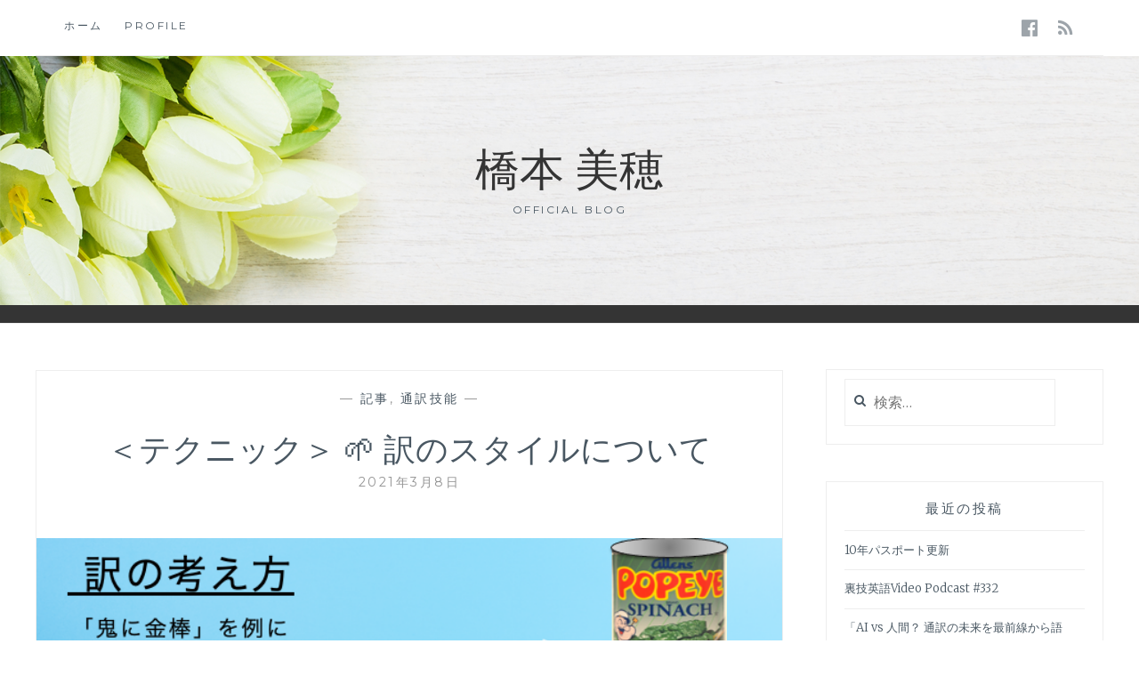

--- FILE ---
content_type: text/html; charset=UTF-8
request_url: https://nexdoor.jp/2021/03/08/%EF%BC%9C%E3%83%86%E3%82%AF%E3%83%8B%E3%83%83%E3%82%AF%EF%BC%9E-%F0%9F%8C%B1-%E8%A8%B3%E3%81%AE%E3%82%B9%E3%82%BF%E3%82%A4%E3%83%AB%E3%81%AB%E3%81%A4%E3%81%84%E3%81%A6/
body_size: 46798
content:
<!DOCTYPE html>
<html lang="ja">
<head>
<meta charset="UTF-8">
<meta name="viewport" content="width=device-width, initial-scale=1">
<link rel="profile" href="http://gmpg.org/xfn/11">
<link rel="pingback" href="https://nexdoor.jp/wp/xmlrpc.php">

<title>＜テクニック＞ 🌱 訳のスタイルについて &#8211; 橋本 美穂</title>
<meta name='robots' content='max-image-preview:large' />
<link rel='dns-prefetch' href='//fonts.googleapis.com' />
<link rel="alternate" type="application/rss+xml" title="橋本 美穂 &raquo; フィード" href="https://nexdoor.jp/feed/" />
<link rel="alternate" type="application/rss+xml" title="橋本 美穂 &raquo; コメントフィード" href="https://nexdoor.jp/comments/feed/" />
<link rel="alternate" type="application/rss+xml" title="橋本 美穂 &raquo; ＜テクニック＞ 🌱 訳のスタイルについて のコメントのフィード" href="https://nexdoor.jp/2021/03/08/%ef%bc%9c%e3%83%86%e3%82%af%e3%83%8b%e3%83%83%e3%82%af%ef%bc%9e-%f0%9f%8c%b1-%e8%a8%b3%e3%81%ae%e3%82%b9%e3%82%bf%e3%82%a4%e3%83%ab%e3%81%ab%e3%81%a4%e3%81%84%e3%81%a6/feed/" />
<link rel="alternate" title="oEmbed (JSON)" type="application/json+oembed" href="https://nexdoor.jp/wp-json/oembed/1.0/embed?url=https%3A%2F%2Fnexdoor.jp%2F2021%2F03%2F08%2F%25ef%25bc%259c%25e3%2583%2586%25e3%2582%25af%25e3%2583%258b%25e3%2583%2583%25e3%2582%25af%25ef%25bc%259e-%25f0%259f%258c%25b1-%25e8%25a8%25b3%25e3%2581%25ae%25e3%2582%25b9%25e3%2582%25bf%25e3%2582%25a4%25e3%2583%25ab%25e3%2581%25ab%25e3%2581%25a4%25e3%2581%2584%25e3%2581%25a6%2F" />
<link rel="alternate" title="oEmbed (XML)" type="text/xml+oembed" href="https://nexdoor.jp/wp-json/oembed/1.0/embed?url=https%3A%2F%2Fnexdoor.jp%2F2021%2F03%2F08%2F%25ef%25bc%259c%25e3%2583%2586%25e3%2582%25af%25e3%2583%258b%25e3%2583%2583%25e3%2582%25af%25ef%25bc%259e-%25f0%259f%258c%25b1-%25e8%25a8%25b3%25e3%2581%25ae%25e3%2582%25b9%25e3%2582%25bf%25e3%2582%25a4%25e3%2583%25ab%25e3%2581%25ab%25e3%2581%25a4%25e3%2581%2584%25e3%2581%25a6%2F&#038;format=xml" />
<!-- nexdoor.jp is managing ads with Advanced Ads 2.0.16 – https://wpadvancedads.com/ --><script id="nexdo-ready">
			window.advanced_ads_ready=function(e,a){a=a||"complete";var d=function(e){return"interactive"===a?"loading"!==e:"complete"===e};d(document.readyState)?e():document.addEventListener("readystatechange",(function(a){d(a.target.readyState)&&e()}),{once:"interactive"===a})},window.advanced_ads_ready_queue=window.advanced_ads_ready_queue||[];		</script>
		<style id='wp-img-auto-sizes-contain-inline-css' type='text/css'>
img:is([sizes=auto i],[sizes^="auto," i]){contain-intrinsic-size:3000px 1500px}
/*# sourceURL=wp-img-auto-sizes-contain-inline-css */
</style>
<style id='wp-emoji-styles-inline-css' type='text/css'>

	img.wp-smiley, img.emoji {
		display: inline !important;
		border: none !important;
		box-shadow: none !important;
		height: 1em !important;
		width: 1em !important;
		margin: 0 0.07em !important;
		vertical-align: -0.1em !important;
		background: none !important;
		padding: 0 !important;
	}
/*# sourceURL=wp-emoji-styles-inline-css */
</style>
<style id='wp-block-library-inline-css' type='text/css'>
:root{--wp-block-synced-color:#7a00df;--wp-block-synced-color--rgb:122,0,223;--wp-bound-block-color:var(--wp-block-synced-color);--wp-editor-canvas-background:#ddd;--wp-admin-theme-color:#007cba;--wp-admin-theme-color--rgb:0,124,186;--wp-admin-theme-color-darker-10:#006ba1;--wp-admin-theme-color-darker-10--rgb:0,107,160.5;--wp-admin-theme-color-darker-20:#005a87;--wp-admin-theme-color-darker-20--rgb:0,90,135;--wp-admin-border-width-focus:2px}@media (min-resolution:192dpi){:root{--wp-admin-border-width-focus:1.5px}}.wp-element-button{cursor:pointer}:root .has-very-light-gray-background-color{background-color:#eee}:root .has-very-dark-gray-background-color{background-color:#313131}:root .has-very-light-gray-color{color:#eee}:root .has-very-dark-gray-color{color:#313131}:root .has-vivid-green-cyan-to-vivid-cyan-blue-gradient-background{background:linear-gradient(135deg,#00d084,#0693e3)}:root .has-purple-crush-gradient-background{background:linear-gradient(135deg,#34e2e4,#4721fb 50%,#ab1dfe)}:root .has-hazy-dawn-gradient-background{background:linear-gradient(135deg,#faaca8,#dad0ec)}:root .has-subdued-olive-gradient-background{background:linear-gradient(135deg,#fafae1,#67a671)}:root .has-atomic-cream-gradient-background{background:linear-gradient(135deg,#fdd79a,#004a59)}:root .has-nightshade-gradient-background{background:linear-gradient(135deg,#330968,#31cdcf)}:root .has-midnight-gradient-background{background:linear-gradient(135deg,#020381,#2874fc)}:root{--wp--preset--font-size--normal:16px;--wp--preset--font-size--huge:42px}.has-regular-font-size{font-size:1em}.has-larger-font-size{font-size:2.625em}.has-normal-font-size{font-size:var(--wp--preset--font-size--normal)}.has-huge-font-size{font-size:var(--wp--preset--font-size--huge)}.has-text-align-center{text-align:center}.has-text-align-left{text-align:left}.has-text-align-right{text-align:right}.has-fit-text{white-space:nowrap!important}#end-resizable-editor-section{display:none}.aligncenter{clear:both}.items-justified-left{justify-content:flex-start}.items-justified-center{justify-content:center}.items-justified-right{justify-content:flex-end}.items-justified-space-between{justify-content:space-between}.screen-reader-text{border:0;clip-path:inset(50%);height:1px;margin:-1px;overflow:hidden;padding:0;position:absolute;width:1px;word-wrap:normal!important}.screen-reader-text:focus{background-color:#ddd;clip-path:none;color:#444;display:block;font-size:1em;height:auto;left:5px;line-height:normal;padding:15px 23px 14px;text-decoration:none;top:5px;width:auto;z-index:100000}html :where(.has-border-color){border-style:solid}html :where([style*=border-top-color]){border-top-style:solid}html :where([style*=border-right-color]){border-right-style:solid}html :where([style*=border-bottom-color]){border-bottom-style:solid}html :where([style*=border-left-color]){border-left-style:solid}html :where([style*=border-width]){border-style:solid}html :where([style*=border-top-width]){border-top-style:solid}html :where([style*=border-right-width]){border-right-style:solid}html :where([style*=border-bottom-width]){border-bottom-style:solid}html :where([style*=border-left-width]){border-left-style:solid}html :where(img[class*=wp-image-]){height:auto;max-width:100%}:where(figure){margin:0 0 1em}html :where(.is-position-sticky){--wp-admin--admin-bar--position-offset:var(--wp-admin--admin-bar--height,0px)}@media screen and (max-width:600px){html :where(.is-position-sticky){--wp-admin--admin-bar--position-offset:0px}}

/*# sourceURL=wp-block-library-inline-css */
</style><style id='wp-block-paragraph-inline-css' type='text/css'>
.is-small-text{font-size:.875em}.is-regular-text{font-size:1em}.is-large-text{font-size:2.25em}.is-larger-text{font-size:3em}.has-drop-cap:not(:focus):first-letter{float:left;font-size:8.4em;font-style:normal;font-weight:100;line-height:.68;margin:.05em .1em 0 0;text-transform:uppercase}body.rtl .has-drop-cap:not(:focus):first-letter{float:none;margin-left:.1em}p.has-drop-cap.has-background{overflow:hidden}:root :where(p.has-background){padding:1.25em 2.375em}:where(p.has-text-color:not(.has-link-color)) a{color:inherit}p.has-text-align-left[style*="writing-mode:vertical-lr"],p.has-text-align-right[style*="writing-mode:vertical-rl"]{rotate:180deg}
/*# sourceURL=https://nexdoor.jp/wp/wp-includes/blocks/paragraph/style.min.css */
</style>
<style id='global-styles-inline-css' type='text/css'>
:root{--wp--preset--aspect-ratio--square: 1;--wp--preset--aspect-ratio--4-3: 4/3;--wp--preset--aspect-ratio--3-4: 3/4;--wp--preset--aspect-ratio--3-2: 3/2;--wp--preset--aspect-ratio--2-3: 2/3;--wp--preset--aspect-ratio--16-9: 16/9;--wp--preset--aspect-ratio--9-16: 9/16;--wp--preset--color--black: #000000;--wp--preset--color--cyan-bluish-gray: #abb8c3;--wp--preset--color--white: #ffffff;--wp--preset--color--pale-pink: #f78da7;--wp--preset--color--vivid-red: #cf2e2e;--wp--preset--color--luminous-vivid-orange: #ff6900;--wp--preset--color--luminous-vivid-amber: #fcb900;--wp--preset--color--light-green-cyan: #7bdcb5;--wp--preset--color--vivid-green-cyan: #00d084;--wp--preset--color--pale-cyan-blue: #8ed1fc;--wp--preset--color--vivid-cyan-blue: #0693e3;--wp--preset--color--vivid-purple: #9b51e0;--wp--preset--gradient--vivid-cyan-blue-to-vivid-purple: linear-gradient(135deg,rgb(6,147,227) 0%,rgb(155,81,224) 100%);--wp--preset--gradient--light-green-cyan-to-vivid-green-cyan: linear-gradient(135deg,rgb(122,220,180) 0%,rgb(0,208,130) 100%);--wp--preset--gradient--luminous-vivid-amber-to-luminous-vivid-orange: linear-gradient(135deg,rgb(252,185,0) 0%,rgb(255,105,0) 100%);--wp--preset--gradient--luminous-vivid-orange-to-vivid-red: linear-gradient(135deg,rgb(255,105,0) 0%,rgb(207,46,46) 100%);--wp--preset--gradient--very-light-gray-to-cyan-bluish-gray: linear-gradient(135deg,rgb(238,238,238) 0%,rgb(169,184,195) 100%);--wp--preset--gradient--cool-to-warm-spectrum: linear-gradient(135deg,rgb(74,234,220) 0%,rgb(151,120,209) 20%,rgb(207,42,186) 40%,rgb(238,44,130) 60%,rgb(251,105,98) 80%,rgb(254,248,76) 100%);--wp--preset--gradient--blush-light-purple: linear-gradient(135deg,rgb(255,206,236) 0%,rgb(152,150,240) 100%);--wp--preset--gradient--blush-bordeaux: linear-gradient(135deg,rgb(254,205,165) 0%,rgb(254,45,45) 50%,rgb(107,0,62) 100%);--wp--preset--gradient--luminous-dusk: linear-gradient(135deg,rgb(255,203,112) 0%,rgb(199,81,192) 50%,rgb(65,88,208) 100%);--wp--preset--gradient--pale-ocean: linear-gradient(135deg,rgb(255,245,203) 0%,rgb(182,227,212) 50%,rgb(51,167,181) 100%);--wp--preset--gradient--electric-grass: linear-gradient(135deg,rgb(202,248,128) 0%,rgb(113,206,126) 100%);--wp--preset--gradient--midnight: linear-gradient(135deg,rgb(2,3,129) 0%,rgb(40,116,252) 100%);--wp--preset--font-size--small: 13px;--wp--preset--font-size--medium: 20px;--wp--preset--font-size--large: 36px;--wp--preset--font-size--x-large: 42px;--wp--preset--spacing--20: 0.44rem;--wp--preset--spacing--30: 0.67rem;--wp--preset--spacing--40: 1rem;--wp--preset--spacing--50: 1.5rem;--wp--preset--spacing--60: 2.25rem;--wp--preset--spacing--70: 3.38rem;--wp--preset--spacing--80: 5.06rem;--wp--preset--shadow--natural: 6px 6px 9px rgba(0, 0, 0, 0.2);--wp--preset--shadow--deep: 12px 12px 50px rgba(0, 0, 0, 0.4);--wp--preset--shadow--sharp: 6px 6px 0px rgba(0, 0, 0, 0.2);--wp--preset--shadow--outlined: 6px 6px 0px -3px rgb(255, 255, 255), 6px 6px rgb(0, 0, 0);--wp--preset--shadow--crisp: 6px 6px 0px rgb(0, 0, 0);}:where(.is-layout-flex){gap: 0.5em;}:where(.is-layout-grid){gap: 0.5em;}body .is-layout-flex{display: flex;}.is-layout-flex{flex-wrap: wrap;align-items: center;}.is-layout-flex > :is(*, div){margin: 0;}body .is-layout-grid{display: grid;}.is-layout-grid > :is(*, div){margin: 0;}:where(.wp-block-columns.is-layout-flex){gap: 2em;}:where(.wp-block-columns.is-layout-grid){gap: 2em;}:where(.wp-block-post-template.is-layout-flex){gap: 1.25em;}:where(.wp-block-post-template.is-layout-grid){gap: 1.25em;}.has-black-color{color: var(--wp--preset--color--black) !important;}.has-cyan-bluish-gray-color{color: var(--wp--preset--color--cyan-bluish-gray) !important;}.has-white-color{color: var(--wp--preset--color--white) !important;}.has-pale-pink-color{color: var(--wp--preset--color--pale-pink) !important;}.has-vivid-red-color{color: var(--wp--preset--color--vivid-red) !important;}.has-luminous-vivid-orange-color{color: var(--wp--preset--color--luminous-vivid-orange) !important;}.has-luminous-vivid-amber-color{color: var(--wp--preset--color--luminous-vivid-amber) !important;}.has-light-green-cyan-color{color: var(--wp--preset--color--light-green-cyan) !important;}.has-vivid-green-cyan-color{color: var(--wp--preset--color--vivid-green-cyan) !important;}.has-pale-cyan-blue-color{color: var(--wp--preset--color--pale-cyan-blue) !important;}.has-vivid-cyan-blue-color{color: var(--wp--preset--color--vivid-cyan-blue) !important;}.has-vivid-purple-color{color: var(--wp--preset--color--vivid-purple) !important;}.has-black-background-color{background-color: var(--wp--preset--color--black) !important;}.has-cyan-bluish-gray-background-color{background-color: var(--wp--preset--color--cyan-bluish-gray) !important;}.has-white-background-color{background-color: var(--wp--preset--color--white) !important;}.has-pale-pink-background-color{background-color: var(--wp--preset--color--pale-pink) !important;}.has-vivid-red-background-color{background-color: var(--wp--preset--color--vivid-red) !important;}.has-luminous-vivid-orange-background-color{background-color: var(--wp--preset--color--luminous-vivid-orange) !important;}.has-luminous-vivid-amber-background-color{background-color: var(--wp--preset--color--luminous-vivid-amber) !important;}.has-light-green-cyan-background-color{background-color: var(--wp--preset--color--light-green-cyan) !important;}.has-vivid-green-cyan-background-color{background-color: var(--wp--preset--color--vivid-green-cyan) !important;}.has-pale-cyan-blue-background-color{background-color: var(--wp--preset--color--pale-cyan-blue) !important;}.has-vivid-cyan-blue-background-color{background-color: var(--wp--preset--color--vivid-cyan-blue) !important;}.has-vivid-purple-background-color{background-color: var(--wp--preset--color--vivid-purple) !important;}.has-black-border-color{border-color: var(--wp--preset--color--black) !important;}.has-cyan-bluish-gray-border-color{border-color: var(--wp--preset--color--cyan-bluish-gray) !important;}.has-white-border-color{border-color: var(--wp--preset--color--white) !important;}.has-pale-pink-border-color{border-color: var(--wp--preset--color--pale-pink) !important;}.has-vivid-red-border-color{border-color: var(--wp--preset--color--vivid-red) !important;}.has-luminous-vivid-orange-border-color{border-color: var(--wp--preset--color--luminous-vivid-orange) !important;}.has-luminous-vivid-amber-border-color{border-color: var(--wp--preset--color--luminous-vivid-amber) !important;}.has-light-green-cyan-border-color{border-color: var(--wp--preset--color--light-green-cyan) !important;}.has-vivid-green-cyan-border-color{border-color: var(--wp--preset--color--vivid-green-cyan) !important;}.has-pale-cyan-blue-border-color{border-color: var(--wp--preset--color--pale-cyan-blue) !important;}.has-vivid-cyan-blue-border-color{border-color: var(--wp--preset--color--vivid-cyan-blue) !important;}.has-vivid-purple-border-color{border-color: var(--wp--preset--color--vivid-purple) !important;}.has-vivid-cyan-blue-to-vivid-purple-gradient-background{background: var(--wp--preset--gradient--vivid-cyan-blue-to-vivid-purple) !important;}.has-light-green-cyan-to-vivid-green-cyan-gradient-background{background: var(--wp--preset--gradient--light-green-cyan-to-vivid-green-cyan) !important;}.has-luminous-vivid-amber-to-luminous-vivid-orange-gradient-background{background: var(--wp--preset--gradient--luminous-vivid-amber-to-luminous-vivid-orange) !important;}.has-luminous-vivid-orange-to-vivid-red-gradient-background{background: var(--wp--preset--gradient--luminous-vivid-orange-to-vivid-red) !important;}.has-very-light-gray-to-cyan-bluish-gray-gradient-background{background: var(--wp--preset--gradient--very-light-gray-to-cyan-bluish-gray) !important;}.has-cool-to-warm-spectrum-gradient-background{background: var(--wp--preset--gradient--cool-to-warm-spectrum) !important;}.has-blush-light-purple-gradient-background{background: var(--wp--preset--gradient--blush-light-purple) !important;}.has-blush-bordeaux-gradient-background{background: var(--wp--preset--gradient--blush-bordeaux) !important;}.has-luminous-dusk-gradient-background{background: var(--wp--preset--gradient--luminous-dusk) !important;}.has-pale-ocean-gradient-background{background: var(--wp--preset--gradient--pale-ocean) !important;}.has-electric-grass-gradient-background{background: var(--wp--preset--gradient--electric-grass) !important;}.has-midnight-gradient-background{background: var(--wp--preset--gradient--midnight) !important;}.has-small-font-size{font-size: var(--wp--preset--font-size--small) !important;}.has-medium-font-size{font-size: var(--wp--preset--font-size--medium) !important;}.has-large-font-size{font-size: var(--wp--preset--font-size--large) !important;}.has-x-large-font-size{font-size: var(--wp--preset--font-size--x-large) !important;}
/*# sourceURL=global-styles-inline-css */
</style>

<style id='classic-theme-styles-inline-css' type='text/css'>
/*! This file is auto-generated */
.wp-block-button__link{color:#fff;background-color:#32373c;border-radius:9999px;box-shadow:none;text-decoration:none;padding:calc(.667em + 2px) calc(1.333em + 2px);font-size:1.125em}.wp-block-file__button{background:#32373c;color:#fff;text-decoration:none}
/*# sourceURL=/wp-includes/css/classic-themes.min.css */
</style>
<link rel='stylesheet' id='anissa-style-css' href='https://nexdoor.jp/wp/wp-content/themes/anissa/style.css?ver=6.9' type='text/css' media='all' />
<link rel='stylesheet' id='anissa-fonts-css' href='https://fonts.googleapis.com/css?family=Playfair+Display%3A400%2C700%7CMontserrat%3A400%2C700%7CMerriweather%3A400%2C300%2C700&#038;subset=latin%2Clatin-ext' type='text/css' media='all' />
<link rel='stylesheet' id='anissa-fontawesome-css' href='https://nexdoor.jp/wp/wp-content/themes/anissa/fonts/font-awesome.css?ver=4.3.0' type='text/css' media='all' />
<script type="text/javascript" src="https://nexdoor.jp/wp/wp-includes/js/jquery/jquery.min.js?ver=3.7.1" id="jquery-core-js"></script>
<script type="text/javascript" src="https://nexdoor.jp/wp/wp-includes/js/jquery/jquery-migrate.min.js?ver=3.4.1" id="jquery-migrate-js"></script>
<link rel="https://api.w.org/" href="https://nexdoor.jp/wp-json/" /><link rel="alternate" title="JSON" type="application/json" href="https://nexdoor.jp/wp-json/wp/v2/posts/1632" /><link rel="EditURI" type="application/rsd+xml" title="RSD" href="https://nexdoor.jp/wp/xmlrpc.php?rsd" />
<meta name="generator" content="WordPress 6.9" />
<link rel="canonical" href="https://nexdoor.jp/2021/03/08/%ef%bc%9c%e3%83%86%e3%82%af%e3%83%8b%e3%83%83%e3%82%af%ef%bc%9e-%f0%9f%8c%b1-%e8%a8%b3%e3%81%ae%e3%82%b9%e3%82%bf%e3%82%a4%e3%83%ab%e3%81%ab%e3%81%a4%e3%81%84%e3%81%a6/" />
<link rel='shortlink' href='https://nexdoor.jp/?p=1632' />
<script>readMoreArgs = []</script><script type="text/javascript">
				EXPM_VERSION=3.55;EXPM_AJAX_URL='https://nexdoor.jp/wp/wp-admin/admin-ajax.php';
			function yrmAddEvent(element, eventName, fn) {
				if (element.addEventListener)
					element.addEventListener(eventName, fn, false);
				else if (element.attachEvent)
					element.attachEvent('on' + eventName, fn);
			}
			</script>
		<style type="text/css" id="custom-header-image">
			.site-branding:before {
				background-image: url( https://nexdoor.jp/wp/wp-content/uploads/2018/05/HeaderImage1600x420.png);
				background-position: center;
				background-repeat: no-repeat;
				background-size: cover;
				content: "";
				display: block;
				position: absolute;
				top: 0;
				left: 0;
				width: 100%;
				height: 100%;
				z-index:-1;
			}
		</style>
	<link rel="icon" href="https://nexdoor.jp/wp/wp-content/uploads/2018/05/cropped-HeaderImage-1-32x32.png" sizes="32x32" />
<link rel="icon" href="https://nexdoor.jp/wp/wp-content/uploads/2018/05/cropped-HeaderImage-1-192x192.png" sizes="192x192" />
<link rel="apple-touch-icon" href="https://nexdoor.jp/wp/wp-content/uploads/2018/05/cropped-HeaderImage-1-180x180.png" />
<meta name="msapplication-TileImage" content="https://nexdoor.jp/wp/wp-content/uploads/2018/05/cropped-HeaderImage-1-270x270.png" />
</head>

<body class="wp-singular post-template-default single single-post postid-1632 single-format-standard wp-theme-anissa group-blog aa-prefix-nexdo-">

<div id="page" class="hfeed site">
	<a class="skip-link screen-reader-text" href="#content">コンテンツにスキップ</a>

	<header id="masthead" class="site-header" role="banner">
		<nav id="site-navigation" class="main-navigation clear" role="navigation">
			<button class="menu-toggle" aria-controls="primary-menu" aria-expanded="false">メニュー</button>
			<div class="menu-%e3%83%a1%e3%82%a4%e3%83%b3%e3%83%a1%e3%83%8b%e3%83%a5%e3%83%bc-container"><ul id="primary-menu" class="menu"><li id="menu-item-137" class="menu-item menu-item-type-custom menu-item-object-custom menu-item-home menu-item-137"><a href="http://nexdoor.jp">ホーム</a></li>
<li id="menu-item-54" class="menu-item menu-item-type-post_type menu-item-object-page menu-item-54"><a href="https://nexdoor.jp/%e3%83%9b%e3%83%bc%e3%83%a0%e3%83%9a%e3%83%bc%e3%82%b8/">profile</a></li>
</ul></div>
							<div class="social-links"><ul id="menu-%e3%82%bd%e3%83%bc%e3%82%b7%e3%83%a3%e3%83%ab%e3%83%aa%e3%83%b3%e3%82%af" class="menu"><li id="menu-item-80" class="menu-item menu-item-type-custom menu-item-object-custom menu-item-80"><a href="https://www.facebook.com/people/%E6%A9%8B%E6%9C%AC%E7%BE%8E%E7%A9%82/100025390952335"><span class="screen-reader-text">facebook</span></a></li>
<li id="menu-item-318" class="menu-item menu-item-type-custom menu-item-object-custom menu-item-318"><a href="http://nexdoor.jp/feed"><span class="screen-reader-text">rss</span></a></li>
</ul></div>					</nav><!-- #site-navigation -->

		<div class="site-branding">						<h1 class="site-title"><a href="https://nexdoor.jp/" rel="home">橋本 美穂</a></h1>
			<h2 class="site-description">official blog</h2>
		</div><!-- .site-branding -->
	</header><!-- #masthead -->

	<div id="content" class="site-content">
	<div class="wrap clear">
	
<div id="primary" class="content-area">
  <main id="main" class="site-main" role="main">
        
<article id="post-1632" class="post-1632 post type-post status-publish format-standard has-post-thumbnail hentry category-articles category-translation-skills tag-498 tag-380 tag-379 tag-174 tag-499 tag-500">
<div class="entry-cat">
			&mdash; <a href="https://nexdoor.jp/category/articles/" rel="category tag">記事</a>, <a href="https://nexdoor.jp/category/translation-skills/" rel="category tag">通訳技能</a> &mdash;
		</div><!-- .entry-cat -->
	<header class="entry-header">
		<h1 class="entry-title">＜テクニック＞ 🌱 訳のスタイルについて</h1>        <div class="entry-datetop">
			2021年3月8日		</div><!-- .entry-datetop -->
	</header><!-- .entry-header -->
    
    		<div class="featured-header-image">
				<img width="674" height="450" src="https://nexdoor.jp/wp/wp-content/uploads/2021/03/omi-674x450.png" class="attachment-anissa-home size-anissa-home wp-post-image" alt="" decoding="async" fetchpriority="high" srcset="https://nexdoor.jp/wp/wp-content/uploads/2021/03/omi-674x450.png 674w, https://nexdoor.jp/wp/wp-content/uploads/2021/03/omi-480x320.png 480w" sizes="(max-width: 674px) 100vw, 674px" />		</div><!-- .featured-header-image -->
	
	<div class="entry-content">
		
<p>IT業界でクラウド技術の話をしている時にcloudを「雲」と訳したらひっくり返りますよね<img decoding="async" height="16" width="16" alt="😂" src="https://static.xx.fbcdn.net/images/emoji.php/v9/t6f/2/16/1f602.png">？あるいは「寿司<img decoding="async" height="16" width="16" alt="🍣" src="https://static.xx.fbcdn.net/images/emoji.php/v9/te7/2/16/1f363.png">」を外国人に「raw fish on vinegar rice-ball」と説明したら、かえって混乱するでしょう。cloudをクラウド、寿司をsushiとそのママ訳すスタイルを「ママ訳」と呼んでいます。そして「直訳」は、鬼→oger、金棒→iron clubという風に、単語を一対一で置き換えていくスタイルです。一番スムーズに理解できるのが「意訳」であり、異文化の壁を越えられない独特なニュアンスが出てきた場合は「説明」を付け加えます。文脈上「鬼を説明しても意味がない」と判断したら、the mighty become mightier と「意訳」したり、クリエイティブに考える余力があれば Popeye on spinach といった「飛訳」を出すでしょう。（「飛訳」というのは私が作った用語で creative leapがある、つまり作っちゃいました！というレベルです。）　たとえ考える時間が1、2秒しかない同時通訳の最中でも「ママ訳でいくか、意訳でいくか、それとも説明を付け加える必要があるか？飛訳はできそうか？」と瞬時に判断をしています。さて、「英語にないなら作っちゃえ！」で投稿をしているんだけど、なかなか採用されないよプンプン！とお感じの方は、よかったら下の図をご参照ください。ただの説明ではなく、スムーズな意訳でもなく、ブッ飛んだ「飛訳」をお待ちしております<img loading="lazy" decoding="async" height="16" width="16" alt="😊" src="https://static.xx.fbcdn.net/images/emoji.php/v9/t1e/2/16/1f60a.png"><img loading="lazy" decoding="async" height="16" width="16" alt="❣️" src="https://static.xx.fbcdn.net/images/emoji.php/v9/t6c/2/16/2763.png"></p>



<iframe style="width:120px;height:240px;" marginwidth="0" marginheight="0" scrolling="no" frameborder="0" src="https://rcm-fe.amazon-adsystem.com/e/cm?ref=qf_sp_asin_til&amp;t=yatanblog-22&amp;m=amazon&amp;o=9&amp;p=8&amp;l=as1&amp;IS1=1&amp;detail=1&amp;asins=B007653YBE&amp;linkId=dceaa5610dca0f1a314e3190061b6c2b&amp;bc1=ffffff&amp;lt1=_top&amp;fc1=333333&amp;lc1=0066c0&amp;bg1=ffffff&amp;f=ifr">
    </iframe>
			</div><!-- .entry-content -->

	<footer class="entry-footer clear">
		<div class="entry-footer-wrapper"><span class="posted-on"><a href="https://nexdoor.jp/2021/03/08/%ef%bc%9c%e3%83%86%e3%82%af%e3%83%8b%e3%83%83%e3%82%af%ef%bc%9e-%f0%9f%8c%b1-%e8%a8%b3%e3%81%ae%e3%82%b9%e3%82%bf%e3%82%a4%e3%83%ab%e3%81%ab%e3%81%a4%e3%81%84%e3%81%a6/" rel="bookmark"><time class="entry-date published" datetime="2021-03-08T19:43:00+09:00">2021年3月8日</time><time class="updated" datetime="2021-03-09T08:42:00+09:00">2021年3月9日</time></a></span><span class="byline"> <span class="author vcard"><a class="url fn n" href="https://nexdoor.jp/author/yasunari-hashimoto/">yasunari.hashimoto</a></span></span><span class="cat-links"><a href="https://nexdoor.jp/category/articles/" rel="category tag">記事</a>, <a href="https://nexdoor.jp/category/translation-skills/" rel="category tag">通訳技能</a></span><span class="tags-links"><a href="https://nexdoor.jp/tag/%e3%83%9e%e3%83%9e%e8%a8%b3/" rel="tag">ママ訳</a>, <a href="https://nexdoor.jp/tag/%e6%84%8f%e8%a8%b3/" rel="tag">意訳</a>, <a href="https://nexdoor.jp/tag/%e7%9b%b4%e8%a8%b3/" rel="tag">直訳</a>, <a href="https://nexdoor.jp/tag/%e8%8b%b1%e8%aa%9e%e3%81%ab%e3%81%aa%e3%81%84%e3%81%aa%e3%82%89%e4%bd%9c%e3%81%a3%e3%81%a1%e3%82%83%e3%81%88%ef%bc%81/" rel="tag">英語にないなら作っちゃえ！</a>, <a href="https://nexdoor.jp/tag/%e8%aa%ac%e6%98%8e/" rel="tag">説明</a>, <a href="https://nexdoor.jp/tag/%e9%a3%9b%e8%ba%8d/" rel="tag">飛躍</a></span></div><!--.entry-footer-wrapper-->	</footer><!-- .entry-footer -->
</article><!-- #post-## -->

        
	<nav class="navigation post-navigation" aria-label="投稿">
		<h2 class="screen-reader-text">投稿ナビゲーション</h2>
		<div class="nav-links"><div class="nav-previous"><a href="https://nexdoor.jp/2021/03/08/%ef%bc%9c%e8%8b%b1%e8%aa%9e%e3%81%ab%e3%81%aa%e3%81%84%e3%81%aa%e3%82%89%e4%bd%9c%e3%81%a3%e3%81%a1%e3%82%83%e3%81%88%ef%bc%81%ef%bc%9e%f0%9f%8f%85%f0%9f%8f%85%f0%9f%8f%85/" rel="prev"><span class="meta-nav">前の記事</span> ＜英語にないなら作っちゃえ！＞🏅🏅🏅</a></div><div class="nav-next"><a href="https://nexdoor.jp/2021/03/13/%ef%bc%9c%e3%83%aa%e3%83%a2%e3%83%bc%e3%83%88%e3%81%a7%e3%82%82%e5%90%8c%e6%99%82%e9%80%9a%e8%a8%b3%ef%bc%9e%e2%9c%a8a%e9%9d%a2%ef%bc%9a%e8%8b%b1%e8%aa%9e%e7%89%88%e2%9c%a8/" rel="next"><span class="meta-nav">次の記事</span> ＜リモートでも同時通訳＞✨A面：英語版✨</a></div></div>
	</nav>      </main>
  <!-- #main --> 
</div>
<!-- #primary -->


<div id="secondary" class="widget-area sidebar" role="complementary">
  <aside id="search-2" class="widget widget_search"><form role="search" method="get" class="search-form" action="https://nexdoor.jp/">
				<label>
					<span class="screen-reader-text">検索:</span>
					<input type="search" class="search-field" placeholder="検索&hellip;" value="" name="s" />
				</label>
				<input type="submit" class="search-submit" value="検索" />
			</form></aside>
		<aside id="recent-posts-2" class="widget widget_recent_entries">
		<h1 class="widget-title">最近の投稿</h1>
		<ul>
											<li>
					<a href="https://nexdoor.jp/2026/01/06/10%e5%b9%b4%e3%83%91%e3%82%b9%e3%83%9d%e3%83%bc%e3%83%88%e6%9b%b4%e6%96%b0/">10年パスポート更新</a>
									</li>
											<li>
					<a href="https://nexdoor.jp/2025/12/30/%e8%a3%8f%e6%8a%80%e8%8b%b1%e8%aa%9evideo-podcast-332/">裏技英語Video Podcast #332</a>
									</li>
											<li>
					<a href="https://nexdoor.jp/2025/12/29/%e3%80%8cai-vs-%e4%ba%ba%e9%96%93%ef%bc%9f-%e9%80%9a%e8%a8%b3%e3%81%ae%e6%9c%aa%e6%9d%a5%e3%82%92%e6%9c%80%e5%89%8d%e7%b7%9a%e3%81%8b%e3%82%89%e8%aa%9e%e3%82%8b%e3%80%8dredefining-the-future/">「AI vs 人間？ 通訳の未来を最前線から語る」”Redefining the Future of Interpreting” Vital Japan講演会</a>
									</li>
											<li>
					<a href="https://nexdoor.jp/2025/12/06/%e8%a3%8f%e6%8a%80%e8%8b%b1%e8%aa%9e%e3%83%88%e3%83%bc%e3%82%af%e3%82%b7%e3%83%a7%e3%83%bcpodcast%e5%85%ac%e9%96%8b%e5%8f%8e%e9%8c%b2/">裏技英語トークショーPodcast公開収録</a>
									</li>
											<li>
					<a href="https://nexdoor.jp/2025/12/05/%e3%83%91%e3%83%b3%e3%83%81%e3%81%ae%e5%8a%b9%e3%81%84%e3%81%9f%e6%99%82%e5%b7%ae%e3%83%9c%e3%82%b1/">パンチの効いた時差ボケ</a>
									</li>
					</ul>

		</aside><aside id="categories-4" class="widget widget_categories"><h1 class="widget-title">カテゴリー</h1>
			<ul>
					<li class="cat-item cat-item-870"><a href="https://nexdoor.jp/category/podcast/">podcast</a> (5)
</li>
	<li class="cat-item cat-item-642"><a href="https://nexdoor.jp/category/youtube/">YouTube</a> (9)
</li>
	<li class="cat-item cat-item-343"><a href="https://nexdoor.jp/category/%e3%82%ac%e3%83%bc%e3%83%87%e3%83%8b%e3%83%b3%e3%82%b0/">ガーデニング</a> (40)
</li>
	<li class="cat-item cat-item-3"><a href="https://nexdoor.jp/category/tv/">テレビ</a> (16)
</li>
	<li class="cat-item cat-item-89"><a href="https://nexdoor.jp/category/radio/">ラジオ</a> (28)
</li>
	<li class="cat-item cat-item-241"><a href="https://nexdoor.jp/category/%e4%ba%a4%e6%b5%81%e4%bc%9a/">交流会</a> (5)
</li>
	<li class="cat-item cat-item-315"><a href="https://nexdoor.jp/category/%e5%88%87%e3%82%8a%e6%9c%adenglish/">切り札ENGLISH</a> (28)
</li>
	<li class="cat-item cat-item-312"><a href="https://nexdoor.jp/category/%e5%a4%89%e3%82%8f%e3%82%8a%e3%83%80%e3%83%8d%e5%8d%98%e8%aa%9e%e9%9b%86/">変わりダネ単語集</a> (1)
</li>
	<li class="cat-item cat-item-444"><a href="https://nexdoor.jp/category/%e6%96%b0%e8%81%9e/">新聞</a> (1)
</li>
	<li class="cat-item cat-item-99"><a href="https://nexdoor.jp/category/%e6%9b%b8%e7%b1%8d/">書籍</a> (10)
</li>
	<li class="cat-item cat-item-1"><a href="https://nexdoor.jp/category/non-category/">未分類</a> (138)
</li>
	<li class="cat-item cat-item-39"><a href="https://nexdoor.jp/category/articles/">記事</a> (85)
</li>
	<li class="cat-item cat-item-136"><a href="https://nexdoor.jp/category/%e8%ac%9b%e5%ba%a7/">講座</a> (10)
</li>
	<li class="cat-item cat-item-6"><a href="https://nexdoor.jp/category/speech/">講演</a> (39)
</li>
	<li class="cat-item cat-item-5"><a href="https://nexdoor.jp/category/translation-skills/">通訳技能</a> (11)
</li>
			</ul>

			</aside><aside id="tag_cloud-3" class="widget widget_tag_cloud"><h1 class="widget-title">タグ</h1><div class="tagcloud"><a href="https://nexdoor.jp/tag/cnn-english-express/" class="tag-cloud-link tag-link-152 tag-link-position-1" style="font-size: 12px;">CNN English Express</a>
<a href="https://nexdoor.jp/tag/tbs%e3%83%a9%e3%82%b8%e3%82%aa/" class="tag-cloud-link tag-link-96 tag-link-position-2" style="font-size: 12px;">TBSラジオ</a>
<a href="https://nexdoor.jp/tag/the-japan-times-alpha/" class="tag-cloud-link tag-link-54 tag-link-position-3" style="font-size: 12px;">The Japan Times Alpha</a>
<a href="https://nexdoor.jp/tag/%e3%81%b5%e3%81%aa%e3%81%a3%e3%81%97%e3%83%bc/" class="tag-cloud-link tag-link-302 tag-link-position-4" style="font-size: 12px;">ふなっしー</a>
<a href="https://nexdoor.jp/tag/%e3%82%ad%e3%83%a4%e3%83%8e%e3%83%b3/" class="tag-cloud-link tag-link-148 tag-link-position-5" style="font-size: 12px;">キヤノン</a>
<a href="https://nexdoor.jp/tag/%e3%83%86%e3%83%ac%e3%83%93%e6%9c%9d%e6%97%a5/" class="tag-cloud-link tag-link-26 tag-link-position-6" style="font-size: 12px;">テレビ朝日</a>
<a href="https://nexdoor.jp/tag/%e3%83%94%e3%82%b3%e5%a4%aa%e9%83%8e/" class="tag-cloud-link tag-link-91 tag-link-position-7" style="font-size: 12px;">ピコ太郎</a>
<a href="https://nexdoor.jp/tag/%e5%ae%89%e4%bd%8f%e7%b4%b3%e4%b8%80%e9%83%8e/" class="tag-cloud-link tag-link-94 tag-link-position-8" style="font-size: 12px;">安住紳一郎</a>
<a href="https://nexdoor.jp/tag/%e6%83%85%e7%86%b1%e5%a4%a7%e9%99%b8/" class="tag-cloud-link tag-link-544 tag-link-position-9" style="font-size: 12px;">情熱大陸</a>
<a href="https://nexdoor.jp/tag/%e6%9c%9d%e6%97%a5%e3%82%ab%e3%83%ab%e3%83%81%e3%83%a3%e3%83%bc%e3%82%bb%e3%83%b3%e3%82%bf%e3%83%bc/" class="tag-cloud-link tag-link-164 tag-link-position-10" style="font-size: 12px;">朝日カルチャーセンター</a>
<a href="https://nexdoor.jp/tag/%e6%9d%b1%e4%ba%ac%e3%82%bf%e3%83%af%e3%83%bc/" class="tag-cloud-link tag-link-245 tag-link-position-11" style="font-size: 12px;">東京タワー</a>
<a href="https://nexdoor.jp/tag/%e6%b5%a6%e5%b3%b6%e3%80%80%e4%b9%85/" class="tag-cloud-link tag-link-536 tag-link-position-12" style="font-size: 12px;">浦島　久</a>
<a href="https://nexdoor.jp/tag/%e6%bf%80%e3%83%ac%e3%82%a2%e3%81%95%e3%82%93%e3%82%92%e9%80%a3%e3%82%8c%e3%81%a6%e3%81%8d%e3%81%9f/" class="tag-cloud-link tag-link-51 tag-link-position-13" style="font-size: 12px;">激レアさんを連れてきた</a>
<a href="https://nexdoor.jp/tag/%e8%8a%b1%e7%b5%b5%e5%b8%ab/" class="tag-cloud-link tag-link-579 tag-link-position-14" style="font-size: 12px;">花絵師</a>
<a href="https://nexdoor.jp/tag/%e8%8b%b1%e8%aa%9e%e3%81%ab%e3%81%aa%e3%81%84%e3%81%aa%e3%82%89%e4%bd%9c%e3%81%a3%e3%81%a1%e3%82%83%e3%81%88%ef%bc%81/" class="tag-cloud-link tag-link-174 tag-link-position-15" style="font-size: 12px;">英語にないなら作っちゃえ！</a>
<a href="https://nexdoor.jp/tag/%e8%a5%bf%e6%be%a4%e3%83%ad%e3%82%a4/" class="tag-cloud-link tag-link-135 tag-link-position-16" style="font-size: 12px;">西澤ロイ</a>
<a href="https://nexdoor.jp/tag/%e8%b6%8a%e5%89%8d%e6%95%8f%e5%bc%a5/" class="tag-cloud-link tag-link-256 tag-link-position-17" style="font-size: 12px;">越前敏弥</a>
<a href="https://nexdoor.jp/tag/%e9%ac%bc%e3%81%ab%e9%87%91%e6%a3%92/" class="tag-cloud-link tag-link-247 tag-link-position-18" style="font-size: 12px;">鬼に金棒</a></div>
</aside><aside id="archives-2" class="widget widget_archive"><h1 class="widget-title">アーカイブ</h1>
			<ul>
					<li><a href='https://nexdoor.jp/2026/01/'>2026年1月</a></li>
	<li><a href='https://nexdoor.jp/2025/12/'>2025年12月</a></li>
	<li><a href='https://nexdoor.jp/2025/11/'>2025年11月</a></li>
	<li><a href='https://nexdoor.jp/2025/10/'>2025年10月</a></li>
	<li><a href='https://nexdoor.jp/2025/09/'>2025年9月</a></li>
	<li><a href='https://nexdoor.jp/2025/06/'>2025年6月</a></li>
	<li><a href='https://nexdoor.jp/2025/05/'>2025年5月</a></li>
	<li><a href='https://nexdoor.jp/2025/03/'>2025年3月</a></li>
	<li><a href='https://nexdoor.jp/2025/02/'>2025年2月</a></li>
	<li><a href='https://nexdoor.jp/2024/12/'>2024年12月</a></li>
	<li><a href='https://nexdoor.jp/2024/02/'>2024年2月</a></li>
	<li><a href='https://nexdoor.jp/2024/01/'>2024年1月</a></li>
	<li><a href='https://nexdoor.jp/2023/12/'>2023年12月</a></li>
	<li><a href='https://nexdoor.jp/2023/11/'>2023年11月</a></li>
	<li><a href='https://nexdoor.jp/2023/10/'>2023年10月</a></li>
	<li><a href='https://nexdoor.jp/2023/09/'>2023年9月</a></li>
	<li><a href='https://nexdoor.jp/2023/08/'>2023年8月</a></li>
	<li><a href='https://nexdoor.jp/2023/07/'>2023年7月</a></li>
	<li><a href='https://nexdoor.jp/2023/06/'>2023年6月</a></li>
	<li><a href='https://nexdoor.jp/2023/05/'>2023年5月</a></li>
	<li><a href='https://nexdoor.jp/2023/04/'>2023年4月</a></li>
	<li><a href='https://nexdoor.jp/2023/03/'>2023年3月</a></li>
	<li><a href='https://nexdoor.jp/2023/02/'>2023年2月</a></li>
	<li><a href='https://nexdoor.jp/2023/01/'>2023年1月</a></li>
	<li><a href='https://nexdoor.jp/2022/12/'>2022年12月</a></li>
	<li><a href='https://nexdoor.jp/2022/11/'>2022年11月</a></li>
	<li><a href='https://nexdoor.jp/2022/10/'>2022年10月</a></li>
	<li><a href='https://nexdoor.jp/2022/09/'>2022年9月</a></li>
	<li><a href='https://nexdoor.jp/2022/08/'>2022年8月</a></li>
	<li><a href='https://nexdoor.jp/2022/07/'>2022年7月</a></li>
	<li><a href='https://nexdoor.jp/2022/06/'>2022年6月</a></li>
	<li><a href='https://nexdoor.jp/2022/05/'>2022年5月</a></li>
	<li><a href='https://nexdoor.jp/2022/04/'>2022年4月</a></li>
	<li><a href='https://nexdoor.jp/2022/03/'>2022年3月</a></li>
	<li><a href='https://nexdoor.jp/2022/02/'>2022年2月</a></li>
	<li><a href='https://nexdoor.jp/2022/01/'>2022年1月</a></li>
	<li><a href='https://nexdoor.jp/2021/12/'>2021年12月</a></li>
	<li><a href='https://nexdoor.jp/2021/11/'>2021年11月</a></li>
	<li><a href='https://nexdoor.jp/2021/10/'>2021年10月</a></li>
	<li><a href='https://nexdoor.jp/2021/09/'>2021年9月</a></li>
	<li><a href='https://nexdoor.jp/2021/08/'>2021年8月</a></li>
	<li><a href='https://nexdoor.jp/2021/07/'>2021年7月</a></li>
	<li><a href='https://nexdoor.jp/2021/06/'>2021年6月</a></li>
	<li><a href='https://nexdoor.jp/2021/05/'>2021年5月</a></li>
	<li><a href='https://nexdoor.jp/2021/04/'>2021年4月</a></li>
	<li><a href='https://nexdoor.jp/2021/03/'>2021年3月</a></li>
	<li><a href='https://nexdoor.jp/2021/02/'>2021年2月</a></li>
	<li><a href='https://nexdoor.jp/2021/01/'>2021年1月</a></li>
	<li><a href='https://nexdoor.jp/2020/12/'>2020年12月</a></li>
	<li><a href='https://nexdoor.jp/2020/11/'>2020年11月</a></li>
	<li><a href='https://nexdoor.jp/2020/10/'>2020年10月</a></li>
	<li><a href='https://nexdoor.jp/2020/09/'>2020年9月</a></li>
	<li><a href='https://nexdoor.jp/2020/07/'>2020年7月</a></li>
	<li><a href='https://nexdoor.jp/2020/06/'>2020年6月</a></li>
	<li><a href='https://nexdoor.jp/2020/05/'>2020年5月</a></li>
	<li><a href='https://nexdoor.jp/2020/04/'>2020年4月</a></li>
	<li><a href='https://nexdoor.jp/2020/03/'>2020年3月</a></li>
	<li><a href='https://nexdoor.jp/2020/02/'>2020年2月</a></li>
	<li><a href='https://nexdoor.jp/2020/01/'>2020年1月</a></li>
	<li><a href='https://nexdoor.jp/2019/12/'>2019年12月</a></li>
	<li><a href='https://nexdoor.jp/2019/11/'>2019年11月</a></li>
	<li><a href='https://nexdoor.jp/2019/10/'>2019年10月</a></li>
	<li><a href='https://nexdoor.jp/2019/08/'>2019年8月</a></li>
	<li><a href='https://nexdoor.jp/2019/07/'>2019年7月</a></li>
	<li><a href='https://nexdoor.jp/2019/06/'>2019年6月</a></li>
	<li><a href='https://nexdoor.jp/2019/05/'>2019年5月</a></li>
	<li><a href='https://nexdoor.jp/2019/04/'>2019年4月</a></li>
	<li><a href='https://nexdoor.jp/2019/03/'>2019年3月</a></li>
	<li><a href='https://nexdoor.jp/2019/02/'>2019年2月</a></li>
	<li><a href='https://nexdoor.jp/2019/01/'>2019年1月</a></li>
	<li><a href='https://nexdoor.jp/2018/12/'>2018年12月</a></li>
	<li><a href='https://nexdoor.jp/2018/11/'>2018年11月</a></li>
	<li><a href='https://nexdoor.jp/2018/10/'>2018年10月</a></li>
	<li><a href='https://nexdoor.jp/2018/08/'>2018年8月</a></li>
	<li><a href='https://nexdoor.jp/2018/07/'>2018年7月</a></li>
	<li><a href='https://nexdoor.jp/2018/06/'>2018年6月</a></li>
	<li><a href='https://nexdoor.jp/2018/05/'>2018年5月</a></li>
	<li><a href='https://nexdoor.jp/2018/04/'>2018年4月</a></li>
			</ul>

			</aside><aside id="custom_html-7" class="widget_text widget widget_custom_html"><div class="textwidget custom-html-widget"><iframe src="https://rcm-fe.amazon-adsystem.com/e/cm?o=9&p=20&l=ur1&category=fbooks&f=ifr&linkID=46a5da468d9258a3ad26b761ea7d9d88&t=nexdoor-jp-22&tracking_id=nexdoor-jp-22" width="120" height="90" scrolling="no" border="0" marginwidth="0" style="border:none;" frameborder="0"></iframe></div></aside></div>
<!-- #secondary --></div>
<!-- #content -->
</div>
<!-- .wrap  -->
<footer id="colophon" class="site-footer wrap" role="contentinfo">
    <div class="footer-widgets clear">
    <div class="widget-area">
            <aside id="text-3" class="widget widget_text">			<div class="textwidget"><p>© NEXDOOR CORPORATION</p>
</div>
		</aside>          </div>
    <!-- .widget-area -->
    
    <div class="widget-area">
          </div>
    <!-- .widget-area -->
    
    <div class="widget-area">
          </div>
    <!-- .widget-area --> 
    
  </div>
  <!-- .footer-widgets -->
  
    <div class="site-info"> <a href="https://ja.wordpress.org/">Proudly powered by WordPress</a> <span class="sep"> | </span> Theme: Anissa by <a href="https://alienwp.com/" rel="designer">AlienWP</a>. </div>
  <!-- .site-info --> 
</footer>
<!-- #colophon -->
</div>
<!-- #page -->


<script type="speculationrules">
{"prefetch":[{"source":"document","where":{"and":[{"href_matches":"/*"},{"not":{"href_matches":["/wp/wp-*.php","/wp/wp-admin/*","/wp/wp-content/uploads/*","/wp/wp-content/*","/wp/wp-content/plugins/*","/wp/wp-content/themes/anissa/*","/*\\?(.+)"]}},{"not":{"selector_matches":"a[rel~=\"nofollow\"]"}},{"not":{"selector_matches":".no-prefetch, .no-prefetch a"}}]},"eagerness":"conservative"}]}
</script>
<script type="text/javascript" src="https://nexdoor.jp/wp/wp-content/themes/anissa/js/navigation.js?ver=20120206" id="anissa-navigation-js"></script>
<script type="text/javascript" src="https://nexdoor.jp/wp/wp-content/themes/anissa/js/skip-link-focus-fix.js?ver=20130115" id="anissa-skip-link-focus-fix-js"></script>
<script type="text/javascript" src="https://nexdoor.jp/wp/wp-content/themes/anissa/js/owl.carousel.js?ver=20120206" id="owl.carousel-js"></script>
<script type="text/javascript" src="https://nexdoor.jp/wp/wp-content/themes/anissa/js/effects.js?ver=20120206" id="anissa-effects-js"></script>
<script type="text/javascript" src="https://nexdoor.jp/wp/wp-content/plugins/advanced-ads/admin/assets/js/advertisement.js?ver=2.0.16" id="advanced-ads-find-adblocker-js"></script>
<script id="wp-emoji-settings" type="application/json">
{"baseUrl":"https://s.w.org/images/core/emoji/17.0.2/72x72/","ext":".png","svgUrl":"https://s.w.org/images/core/emoji/17.0.2/svg/","svgExt":".svg","source":{"concatemoji":"https://nexdoor.jp/wp/wp-includes/js/wp-emoji-release.min.js?ver=6.9"}}
</script>
<script type="module">
/* <![CDATA[ */
/*! This file is auto-generated */
const a=JSON.parse(document.getElementById("wp-emoji-settings").textContent),o=(window._wpemojiSettings=a,"wpEmojiSettingsSupports"),s=["flag","emoji"];function i(e){try{var t={supportTests:e,timestamp:(new Date).valueOf()};sessionStorage.setItem(o,JSON.stringify(t))}catch(e){}}function c(e,t,n){e.clearRect(0,0,e.canvas.width,e.canvas.height),e.fillText(t,0,0);t=new Uint32Array(e.getImageData(0,0,e.canvas.width,e.canvas.height).data);e.clearRect(0,0,e.canvas.width,e.canvas.height),e.fillText(n,0,0);const a=new Uint32Array(e.getImageData(0,0,e.canvas.width,e.canvas.height).data);return t.every((e,t)=>e===a[t])}function p(e,t){e.clearRect(0,0,e.canvas.width,e.canvas.height),e.fillText(t,0,0);var n=e.getImageData(16,16,1,1);for(let e=0;e<n.data.length;e++)if(0!==n.data[e])return!1;return!0}function u(e,t,n,a){switch(t){case"flag":return n(e,"\ud83c\udff3\ufe0f\u200d\u26a7\ufe0f","\ud83c\udff3\ufe0f\u200b\u26a7\ufe0f")?!1:!n(e,"\ud83c\udde8\ud83c\uddf6","\ud83c\udde8\u200b\ud83c\uddf6")&&!n(e,"\ud83c\udff4\udb40\udc67\udb40\udc62\udb40\udc65\udb40\udc6e\udb40\udc67\udb40\udc7f","\ud83c\udff4\u200b\udb40\udc67\u200b\udb40\udc62\u200b\udb40\udc65\u200b\udb40\udc6e\u200b\udb40\udc67\u200b\udb40\udc7f");case"emoji":return!a(e,"\ud83e\u1fac8")}return!1}function f(e,t,n,a){let r;const o=(r="undefined"!=typeof WorkerGlobalScope&&self instanceof WorkerGlobalScope?new OffscreenCanvas(300,150):document.createElement("canvas")).getContext("2d",{willReadFrequently:!0}),s=(o.textBaseline="top",o.font="600 32px Arial",{});return e.forEach(e=>{s[e]=t(o,e,n,a)}),s}function r(e){var t=document.createElement("script");t.src=e,t.defer=!0,document.head.appendChild(t)}a.supports={everything:!0,everythingExceptFlag:!0},new Promise(t=>{let n=function(){try{var e=JSON.parse(sessionStorage.getItem(o));if("object"==typeof e&&"number"==typeof e.timestamp&&(new Date).valueOf()<e.timestamp+604800&&"object"==typeof e.supportTests)return e.supportTests}catch(e){}return null}();if(!n){if("undefined"!=typeof Worker&&"undefined"!=typeof OffscreenCanvas&&"undefined"!=typeof URL&&URL.createObjectURL&&"undefined"!=typeof Blob)try{var e="postMessage("+f.toString()+"("+[JSON.stringify(s),u.toString(),c.toString(),p.toString()].join(",")+"));",a=new Blob([e],{type:"text/javascript"});const r=new Worker(URL.createObjectURL(a),{name:"wpTestEmojiSupports"});return void(r.onmessage=e=>{i(n=e.data),r.terminate(),t(n)})}catch(e){}i(n=f(s,u,c,p))}t(n)}).then(e=>{for(const n in e)a.supports[n]=e[n],a.supports.everything=a.supports.everything&&a.supports[n],"flag"!==n&&(a.supports.everythingExceptFlag=a.supports.everythingExceptFlag&&a.supports[n]);var t;a.supports.everythingExceptFlag=a.supports.everythingExceptFlag&&!a.supports.flag,a.supports.everything||((t=a.source||{}).concatemoji?r(t.concatemoji):t.wpemoji&&t.twemoji&&(r(t.twemoji),r(t.wpemoji)))});
//# sourceURL=https://nexdoor.jp/wp/wp-includes/js/wp-emoji-loader.min.js
/* ]]> */
</script>
<script>!function(){window.advanced_ads_ready_queue=window.advanced_ads_ready_queue||[],advanced_ads_ready_queue.push=window.advanced_ads_ready;for(var d=0,a=advanced_ads_ready_queue.length;d<a;d++)advanced_ads_ready(advanced_ads_ready_queue[d])}();</script></body></html>